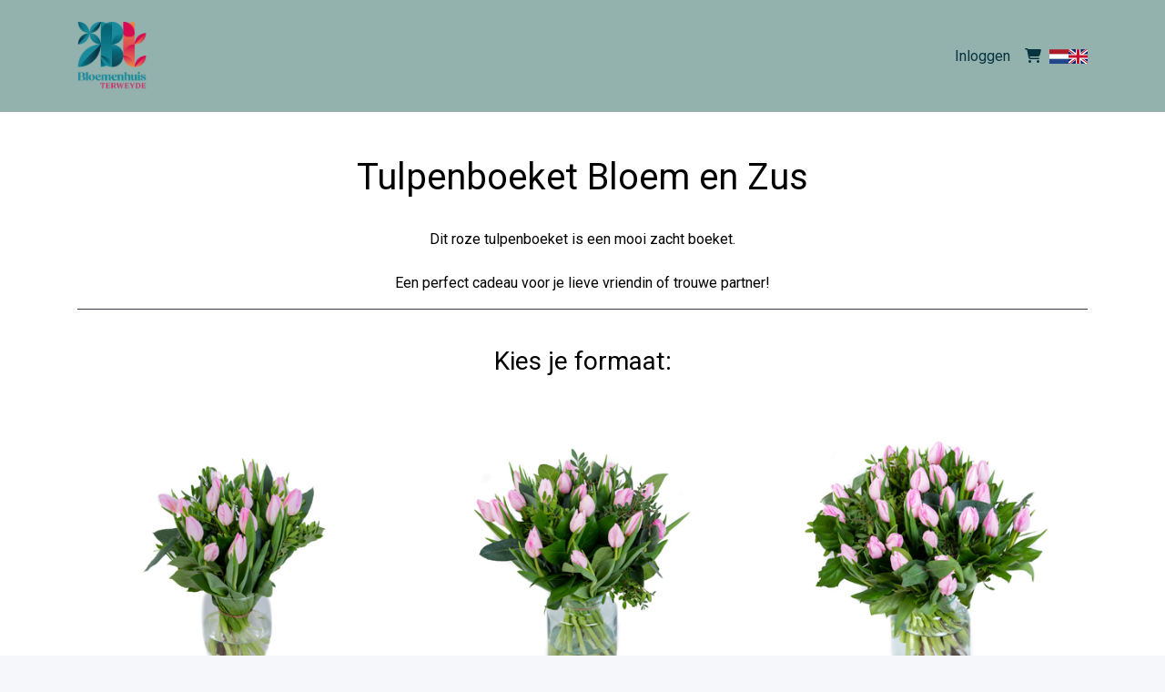

--- FILE ---
content_type: text/html; charset=UTF-8
request_url: https://bloemenhuisterweyde.nl/categorie/tulpenboeketten/tulpenboeket-bloem-en-zus/
body_size: 9155
content:
<!DOCTYPE html>
<html lang="en">
<head>
    
    
    <link rel="canonical" href="https://bloemenhuisterweyde.nl/categorie/tulpenboeketten/tulpenboeket-bloem-en-zus/" />

<!-- HTML5 Shim and Respond.js IE8 support of HTML5 elements and media queries -->
<!-- WARNING: Respond.js doesn't work if you view the page via file:// -->
<!--[if lt IE 9]>
<script src="https://oss.maxcdn.com/libs/html5shiv/3.7.0/html5shiv.js"></script>
<script src="https://oss.maxcdn.com/libs/respond.js/1.3.0/respond.min.js"></script>
<![endif]-->
<meta charset="utf-8">
<meta http-equiv="X-UA-Compatible" content="IE=edge">
<meta name="viewport" content="width=device-width, initial-scale=1">
<meta name="author" content="">
<title>Tulpenboeket Bloem en Zus - BLOEMENHUIS TERWEYDE</title>
<meta name="description" content="&lt;br&gt;Dit roze tulpenboeket is een mooi zacht boeket.&lt;br&gt;&lt;br&gt;Een perfect cadeau voor je lieve vriendin of trouwe partner!">
<!-- Bootstrap Core CSS -->
<link rel="icon" href="https://ordercentraal.nl//assets/media/favicon-florists/179998187928.png">
<link href="/css/bootstrap.min.css" rel="stylesheet">
<link rel="stylesheet" href="/css/fontawesome-free-6.5.1-web/css/all.min.css">
<link rel="stylesheet" href="https://maxcdn.bootstrapcdn.com/font-awesome/4.7.0/css/font-awesome.min.css">
<link rel="stylesheet" href="/assets/flag-icons/css/flag-icons.min.css">
<link rel="stylesheet" href="/css/global.css?v=2">




<script type="module" src="/build/assets/main-4ed993c7.js"></script>


<link href="https://fonts.googleapis.com/css?family=Roboto:100,300,400,700,900&display=swap" rel="stylesheet">
<link rel="stylesheet" href="/assets/plugins/custom/swiper/swiper-bundle.min.css">
<link href="/css/red/style.css" rel="stylesheet" type="text/css">



<style>
    footer {
        background-color: #93b2ad !important;
    }

    .option-selected {
        background-color: #93b2ad !important;
    }

    footer i {
        color: #07333f !important;
    }

    h3.heading-shop {
        background-color: #07333f !important;
        color: #ffffff !important;
    }

    p, td, label, small, .product-image-label-price, span, ol>li, ul>li, h5 {
        color: #000000;
    }

    .btn-custom {
        background-color: #07333f !important;
        color: #ffffff !important;
    }

    .btn-outline-custom {
        border: 1px solid #07333f !important;
        color: #000000 !important;
    }

    .btn-outline-custom.text-black {
        color: black !important;
    }

    .text-button-first {
        color: #07333f !important;
    }

    .text-button-first-dark {
        /* $button_first_dark komt van adjustBrightness, escapen voor veiligheid */
        color: #062c36 !important;
    }

    .product-image-label {
        border-color: #07333f;
    }

    .form-check-product {
        accent-color: #062c36;
    }

    .payment-method-label {
        border-color: #07333f;
    }

    .form-check-payment-method {
        accent-color: #062c36;
    }

    .link-underline {
        text-decoration: underline;
        color: #1a8b9c !important;
    }

    a {
        color: #1a8b9c;
    }

    .border {
        /* $button_first_light komt van adjustBrightness, escapen voor veiligheid */
        border-color: #527179 !important;
    }

    .table-row-top-line {
        border-color: #527179;
    }

    .product-variation.active .product-image-label {
        background: #07333f;
        color: #ffffff;
    }

    .product-variation.active .product-image-label .product-image-label-price,
    .product-variation.active .product-image-label .product-image-label-title {
        color: #ffffff;
    }

    .heading-primary {
        color: #000000;
    }

    .heading-secondary {
        color: #000000;
    }

    @media only screen and (max-width: 992px) {
        .dropdown-menu {
            /* background-color: transparent; */
            padding-left: 20px !important;
        }

        #sidebar {
            display: none;
        }
    }

        @media only screen and (min-width: 992px) {
        .megamenu {
            display: none;
        }
    }

    
    span.new-text {
        background: #000000;
        color: #ffffff;
    }
</style><style>

    footer h4 {
        color: #07333f !important;
    }

    section {
        background-color: #ffffff !important;
    }

    .section {
        background-color: #ffffff !important;
    }

    h1, h2, h3 {
        color: #000000;
    }

    .mainNav {
        background-color: #93b2ad !important;
    }

    .nav-link {
        color: #07333f !important;
    }

    .site-heading h1 {
        color: #ffffff !important;
    }

    header.masthead .overlay {
        background-color: transparent !important;
    }

</style>
<style>
    .navbar-home:not(.fixed-top) {
        background-color: #93b2ad !important;
    }

    footer ul li a, footer p {
        color: #07333f !important;
    }

    .site-heading p {
        color: #ffffff !important;
    }

    .btn-view {
        border: 2px solid #07333f !important;
        color: #07333f !important;
    }

    header.masthead {
        background: url(https://ordercentraal.nl//assets/media/banner-florists/43274234800.png);
        background-repeat: no-repeat;
        background-size: cover;
        background-attachment: scroll;
        background-position: center;
        min-height: 800px;
        display: flex;
        align-items: center;
        z-index: 0;
        position: relative;
    }

    .masthead .btn-custom {
        color: #ffffff !important;
    }

    .masthead .btn-white {
        color: #07333f !important;
    }

    @media only screen and (max-width: 767px) {
        header.masthead {
            height: auto;
            width: 100%;
            padding: 20px 0px;
        }
    }

</style>



<style type="text/css">
    .day {
        color: #000
    }

    .navbar-light .navbar-toggler {
        color: #07333f !important;
    }
</style>


    
    <link href="/assets/plugins/custom/select2/select2.min.css" rel="stylesheet"/>
</head>
<!-- ------------------header-------------->
<body class="">

<nav class="navbar navbar-light navbar-expand-lg fixed-top py-4 mainNav" style="position: relative;">
    <div class="container">
        <a class="navbar-brand text-white" href="https://bloemenhuisterweyde.nl">
                                            <img width="840"
                     height="200"
                     src="https://ordercentraal.nl//assets/media/logo-florists/83123564592.png"
                     style="width: auto; max-height: 75px; display: block; margin: 0 auto;"
                     alt="Logo"
                >
                                    </a>
        <button data-toggle="collapse" data-target="#navbarResponsive" class="navbar-toggler" aria-controls="navbarResponsive" aria-expanded="false" aria-label="Toggle navigation">
            <i class="fa fa-bars"></i></button>
        <div class="collapse navbar-collapse" id="navbarResponsive">
            <ul class="navbar-nav ml-auto">
                                    <li class="nav-item dropdown megamenu">
                        <a id="megamneu-1" href="#" data-toggle="dropdown" aria-haspopup="true" aria-expanded="false" class="nav-link dropdown-toggle ">Bloemen</a>
                        <div aria-labelledby="megamneu-1" class="dropdown-menu bouquet border-0 p-0 m-0">
                            <ul class="list-unstyled">
                                                                    <li class="nav-item"><a href="/categorie/voorkeursboeketten/" class="nav-link text-dark">Voorkeursboeketten</a></li>
                                                                    <li class="nav-item"><a href="/categorie/boeketten/" class="nav-link text-dark">Boeketten</a></li>
                                                                    <li class="nav-item"><a href="/categorie/plukboeketten/" class="nav-link text-dark">Plukboeketten</a></li>
                                                                    <li class="nav-item"><a href="/categorie/luxe-boeketten/" class="nav-link text-dark">Luxe boeketten</a></li>
                                                                    <li class="nav-item"><a href="/categorie/geboorte-boeketten-31772/" class="nav-link text-dark">Geboorte boeketten</a></li>
                                                                    <li class="nav-item"><a href="/categorie/keuze-van-de-bloemist/" class="nav-link text-dark">Keuze van de bloemist</a></li>
                                                                    <li class="nav-item"><a href="/categorie/duurzame-boeketten/" class="nav-link text-dark">Duurzame Boeketten</a></li>
                                                                    <li class="nav-item"><a href="/categorie/cadeaukaarten/" class="nav-link text-dark">Cadeaukaarten</a></li>
                                                                    <li class="nav-item"><a href="/categorie/tulpenboeketten/" class="nav-link text-dark">Tulpenboeketten</a></li>
                                                                    <li class="nav-item"><a href="/categorie/lange-rozen/" class="nav-link text-dark">Lange rozen</a></li>
                                
                                                                    <li class="nav-item"><a href="/international/" class="nav-link text-dark">Internationaal</a></li>
                                                            </ul>
                        </div>
                    </li>
                                    <li class="nav-item dropdown megamenu">
                        <a id="megamneu-1" href="#" data-toggle="dropdown" aria-haspopup="true" aria-expanded="false" class="nav-link dropdown-toggle ">Rouwbloemen</a>
                        <div aria-labelledby="megamneu-1" class="dropdown-menu bouquet border-0 p-0 m-0">
                            <ul class="list-unstyled">
                                                                    <li class="nav-item"><a href="/categorie/sympathie-boeketten/" class="nav-link text-dark">Sympathie boeketten</a></li>
                                                                    <li class="nav-item"><a href="/categorie/rouwboeketten/" class="nav-link text-dark">Rouwboeketten</a></li>
                                                                    <li class="nav-item"><a href="/categorie/biedermeier-arrangementen/" class="nav-link text-dark">Biedermeier arrangementen</a></li>
                                                                    <li class="nav-item"><a href="/categorie/rouwarrangementen/" class="nav-link text-dark">Rouwarrangementen</a></li>
                                
                                                            </ul>
                        </div>
                    </li>
                                    <li class="nav-item dropdown megamenu">
                        <a id="megamneu-1" href="#" data-toggle="dropdown" aria-haspopup="true" aria-expanded="false" class="nav-link dropdown-toggle ">Rouwboek</a>
                        <div aria-labelledby="megamneu-1" class="dropdown-menu bouquet border-0 p-0 m-0">
                            <ul class="list-unstyled">
                                                                    <li class="nav-item"><a href="/categorie/troost-in-bloemen/" class="nav-link text-dark">Troost in Bloemen</a></li>
                                
                                                            </ul>
                        </div>
                    </li>
                
                                                    <li class="nav-item"><a href="/zakelijk/" class="nav-link" style="color: #07333f;">Inloggen</a></li>
                                
                <li class="nav-item"><a href="/winkelwagen/" class="text-white nav-link"><i class="fas fa-shopping-cart"></i></a></li>

                                    <li>
                            <div x-data="langSelect()" class="h-100 d-flex align-items-center">
        <template x-for="(langOption, id) in langOptions">
            <div class="langOption" :title="langOption.title" @click="langChange(id)">
                <div class="langOptionFlag" :class="`${langOption.class}`"></div>
            </div>
        </template>
    </div>

    <style>
        .langOption {
            margin-inline: 11px;
            cursor: pointer;
        }
    </style>

    <script type="text/javascript">
        function langSelect() {
            return {
                lang: '1',

                langOptions: {
                    1: {
                        "locale": "nl",
                        "title": "Nederlands",
                        "class": "d-block fi fi-nl"
                    },
                    2: {
                        "locale": "en",
                        "title": "English",
                        "class": "d-block fi fi-gb"
                    },
                },

                langChange(langId) {
                    const expireInOneYear = (new Date()).setFullYear(new Date().getFullYear() + 1);
                    document.cookie = `lang=${langId}; expires=${expireInOneYear}; path=/; Secure`;
                    window.location.reload();
                }
            }
        }
    </script>

                    </li>
                            </ul>
        </div>
    </div>
</nav>

    <div x-data="productData()">
    <section class="cart py-md-5 py-3 min-vh-100">
        <div class="container">
            <form
                method="post"
                id="product-form"
                @submit="$dispatch('product-submit', {submitEvent: $event})"
                @submit-product="$el.submit()"
                action="/functions/add-to-cart.php"
            >
                <input type="hidden" name="csrf_token" value="5ce28310a6781be9dfae0a90ba2a9979a61a4e0970b06f170a5642c7cdbfe2b0">                <input type="hidden" name="productid" value="1290">
                <input type="hidden" name="variationid" id="variationid" value="">

                <div class="text-center">
                    <h1 class="text-second product_title">Tulpenboeket Bloem en Zus</h1>
                    <p class="product_description"><br>Dit roze tulpenboeket is een mooi zacht boeket.<br><br>Een perfect cadeau voor je lieve vriendin of trouwe partner!</p>
                    <hr class="border-dark">
                                            <h3 class="kies_actie mt-2 mb-4 py-4">Kies je formaat:</h3>
                                    </div>

                <div class="row justify-content-center">
                                            <div class="col-4">
                            <div
                                class="w-100 product-variation"
                                data-id="3062"
                                                                    data-vaas-id="1"
                                    data-vaas-titel="Passende Vaas"
                                    data-vaas-prijs="9,95"
                                    data-vaas-img="https://ordercentraal.nl//data/uploads/vases/vase_171699576939.jpg"
                                                                data-vaas-beschikbaar="ja"
                            >
                                                                    <img
                                        src="https://ordercentraal.nl//data/uploads/product/product_variation_162538219998.jpg" class="img-fluid w-100 d-block"
                                        style="object-fit: cover"
                                        alt="Tulpenboeket Bloem en Zus Standaard"
                                    >
                                
                                <div class="d-flex justify-content-center">
                                    <div class="product-image-label d-flex justify-content-between align-items-center flex-wrap">
                                        <input
                                            type="checkbox" name="product_variation"
                                            value="3062" id="variation0"
                                            class="form-check form-check-product"
                                            required
                                                                                                                                >
                                        <label class="m-0 product-image-label-title" for="variation0">
                                             Standaard                                        </label>
                                        <span class="product-image-label-price">
                                            &euro; 19,95</span>
                                    </div>
                                </div>
                            </div>
                        </div>
                                            <div class="col-4">
                            <div
                                class="w-100 product-variation"
                                data-id="3063"
                                                                    data-vaas-id="4"
                                    data-vaas-titel="Ruime Vaas"
                                    data-vaas-prijs="12,95"
                                    data-vaas-img="https://ordercentraal.nl//data/uploads/vases/vase_171699578622.jpg"
                                                                data-vaas-beschikbaar="ja"
                            >
                                                                    <img
                                        src="https://ordercentraal.nl//data/uploads/product/product_variation_162538224552.jpg" class="img-fluid w-100 d-block"
                                        style="object-fit: cover"
                                        alt="Tulpenboeket Bloem en Zus Groot"
                                    >
                                
                                <div class="d-flex justify-content-center">
                                    <div class="product-image-label d-flex justify-content-between align-items-center flex-wrap">
                                        <input
                                            type="checkbox" name="product_variation"
                                            value="3063" id="variation1"
                                            class="form-check form-check-product"
                                            required
                                                                                         checked                                        >
                                        <label class="m-0 product-image-label-title" for="variation1">
                                             Groot                                        </label>
                                        <span class="product-image-label-price">
                                            &euro; 23,95</span>
                                    </div>
                                </div>
                            </div>
                        </div>
                                            <div class="col-4">
                            <div
                                class="w-100 product-variation"
                                data-id="3064"
                                                                    data-vaas-id="5"
                                    data-vaas-titel="Royale vaas"
                                    data-vaas-prijs="14,95"
                                    data-vaas-img="https://ordercentraal.nl//data/uploads/vases/vase_171699579711.jpg"
                                                                data-vaas-beschikbaar="ja"
                            >
                                                                    <img
                                        src="https://ordercentraal.nl//data/uploads/product/product_variation_162538228413.jpg" class="img-fluid w-100 d-block"
                                        style="object-fit: cover"
                                        alt="Tulpenboeket Bloem en Zus Royaal"
                                    >
                                
                                <div class="d-flex justify-content-center">
                                    <div class="product-image-label d-flex justify-content-between align-items-center flex-wrap">
                                        <input
                                            type="checkbox" name="product_variation"
                                            value="3064" id="variation2"
                                            class="form-check form-check-product"
                                            required
                                                                                                                                >
                                        <label class="m-0 product-image-label-title" for="variation2">
                                             Royaal                                        </label>
                                        <span class="product-image-label-price">
                                            &euro; 29,95</span>
                                    </div>
                                </div>
                            </div>
                        </div>
                                    </div>

                <div
                    x-show="vase_available === 'ja'"
                    class="mt-5"
                >
                    <div class="form-group d-flex align-items-center">
                        <input
                            type="checkbox"
                            class="product-vase-checkbox form-check-large m-0 mr-2"
                            id="vaas"
                            name="vaas"
                            x-model="has_vase"
                            @pageshow.window="has_vase = $el.checked"
                        >
                        <label
                            class="form-check-label font-weight-bold"
                            for="vaas"
                        >Wil je een vaas toevoegen?</label>
                    </div>
                    <div x-show="has_vase">
                        <div class="d-flex justify-content-between">
                            <input type="hidden" class="product-vase-available" x-model="vase_available">
                            <span class="product-vase-title">Passende Vaas</span>
                            <img
                                class="product-vase-img d-none"
                                src="https://ordercentraal.nl//data/uploads/vases/vase_171699576939.jpg"
                                alt="Passende Vaas"
                            >
                            <span class="product-vase-price">
                                &euro;&nbsp;<span class="product-vase-price-value font-weight-bold">
                                    9,95                                </span>
                            </span>
                        </div>
                    </div>
                </div>

                <div x-data="cardData()" @product-submit.document="onProductSubmit()" x-show="cardsInitialized && cards.length > 0"
    style="display: none;">
    <div class="mt-5">
        <div class="form-group d-flex align-items-center">
            <input type="checkbox" class="product-card-checkbox form-check-large m-0 mr-2" id="card" name="card"
                x-ref="cardButton" x-model="has_card" @pageshow.window="has_card = $el.checked">
            <label class="form-check-label ms-2 font-weight-bold" for="card">
                                    Wil je een kaartje toevoegen met je persoonlijke tekst?                            </label>
        </div>
    </div>

    <div x-show="has_card" style="display: none">
        <div class="mt-2">
            <p>Maak een keuze uit onderstaande categorieën en voeg daarna je eigen tekst toe.</p>
            <div class="col-count-1 col-count-md-2"
                :class="{'col-count-md-2': cards.length >= 6 && !compact, 'col-count-xl-3': cards.length >= 9 && !compact}"
                x-show="cards && has_card">

                <template x-for="card in cards">
                    <div class="form-check">
                        <input class="form-check-input" type="radio" :id="'cardid' + card.id" :value="card.id"
                            x-model="cardid" :required="has_card">
                        <label class="form-check-label" :for="'cardid' + card.id" x-text="card.text"></label>
                    </div>
                </template>

                <input type="text" class="d-none" id="cardid" name="cardid" :value="cardid" x-ref="cardid">
            </div>
        </div>

        <div id="default-card-container"></div>

        <template x-teleport="#default-card-container">
            <div class="mt-2" x-show="card">
                <div class="form-group" id="textKaartDiv">
                    <div class="row ">
                        <div class="col-md-6">
                            <template x-if="card && !card?.type || card?.type === 'default'">
                                <div x-data="cardTextInputData()" x-modelable="card_description" class="card-description" >
    <textarea
        class="form-control"
        rows="7"
        cols="50"
        maxlength="300"
        placeholder="Plaats hier je tekst voor op het kaartje&#10;(vergeet de afzender niet)"
        id="carddescription"
        name="carddescription"
        x-model="card_description"
        @input="calculateCardLength()"
        @pageshow.window="card_description = $el.value"
        :required="has_card ?? false"
    ></textarea>
    <div class="float-right">
        <div>
            <span
                id="current"
                x-text="card_description ? card_description.length : 0"
            ></span>
            <span>/ 300</span>
        </div>
        <div>
            <span
                id="current"
                x-text="card_lines"
            ></span>
            <span>/ 7</span>
        </div>
    </div>
</div>

                            </template>
                            <template x-if="card?.type?.startsWith('slip_')">
                                <div>
                                    <template x-for="index in Number(card?.type?.replace('slip_', ''))">
                                        <div class="form-group">
                                            <input type="hidden" :name="`carddescription[slip${index}][name]`"
                                                :value="`${1 == 2 ? 'Ribbon' : 'Slip'} ${index}`">

                                            <label :for="`slip-${index}`"
                                                x-text="`${1 == 2 ? 'Ribbon' : 'Slip'} ${index}`"></label>
                                            <input type="text" class="form-control" :id="`slip-${index}`"
                                                :name="`carddescription[slip${index}][content]`"
                                                x-model="card_description_object[`slip${index}`].content"
                                                x-init="card_description_object[`slip${index}`] = card_description_object[`slip${index}`] ?? {content: ''}"
                                                @input="limitCardLine(`slip${index}`, 50)" required>
                                            <div class="float-right">
                                                <div>
                                                    <span id="current"
                                                        x-text="card_description_object[`slip${index}`] ? card_description_object[`slip${index}`].content.length : 0"></span>
                                                    <span>/ 50</span>
                                                </div>
                                            </div>
                                        </div>
                                    </template>
                                </div>
                            </template>
                        </div>
                        <div class="col-md-6" id="cardImage">
                            <div class="card-image">
                                <img :src="cardimg" class="w-100">
                            </div>
                        </div>
                    </div>
                </div>
            </div>
        </template>
    </div>
</div>

<div class="modal text-dark" tabindex="-1" x-ref="modal">
    <div class="modal-dialog modal-dialog-centered">
        <div class="modal-content">
            <div class="modal-header justify-content-center">
                <h5 class="modal-title">Geen kaartje?</h5>
            </div>
            <div class="modal-body">
                <p class="text-center text-dark">
                    Je hebt geen kaartje gekozen.                    <br>
                    Je bestelling wordt nu anoniem bezorgd.                </p>
            </div>
            <div class="modal-footer" style="justify-content: space-around;">
                <button type="button" class="btn btn-outline-custom text-black"
                    @click="$($refs.modal).modal('hide'); document.querySelector('#card').click()">
                    Kaartje kiezen                </button>
                <button type="button" class="btn btn-custom"
                    @click="cardid = 0; $dispatch('submit-product')">Doorgaan zonder kaartje</button>
            </div>
        </div>
    </div>
</div>

<script defer>
    function cardData() {
        return {
            compact: false,

            has_card: false,
            cards: [],
            cardsInitialized: false, // Against flickering on pageload
            cardid: null,
            card: null,
            card_description_object_old: {},
            card_description_object: {},
            card_lines: 0,
            cardimg: null,

            init() {
                this.populateCards();
                this.cardsInitialized = true;

                this.$watch('has_card', (value) => {
                    if (value) {
                        this.populateCards();
                    } else {
                        this.cardid = null;
                    }
                });

                this.$watch('cardid', (value) => {
                    if (value) {
                        let card = this.cards.find((card) => {
                            return card.id == value;
                        });

                        this.card = card;

                        if (card) {
                            this.cardimg = card.image;
                        }

                    } else {
                        this.card = null;
                    }
                });
            },

            async populateCards() {
                const data = new FormData();

                this.setPopulateData(data);

                const csrfToken = document.querySelector('input[name="csrf_token"]')?.value;
                if (csrfToken) {
                    data.append('csrf_token', csrfToken);
                }

                const response = await fetch(get_url('/functions/getcard.php'), {
                    method: 'POST',
                    headers: {
                        'Accept': 'application/json'
                    },
                    body: data
                });
                let cards = await response.json();

                cards.shift();

                this.cards = cards;

                if (this.cardid === this.$refs.cardid.value) {
                    this.cardid = null;
                }

                this.cardid = this.$refs.cardid.value;
            },

            limitCardLine(key, limit) {
                if (this.card_description_object[key].content.length > limit) {
                    this.card_description_object[key].content = this.card_description_object_old[key];
                }

                this.card_description_object_old[key] = this.card_description_object[key].content;
            },

            onProductSubmit() {
                if (this.has_card || this.cardsInitialized && this.cards.length === 0) {
                    return;
                }

                this.$event.detail.submitEvent.preventDefault();
                $(this.$refs.modal).modal('show');
            }
        };
    }
</script>
                <div class="mt-4 d-flex justify-content-end">
                    <button
                        type="submit"
                        class="btn-second btn btn-custom py-3 px-4 m-auto m-lg-0"
                    >Toevoegen aan winkelwagen</button>
                </div>

                                    <div class="text-center mt-2 mt-5 pt-5">
                        <small class="text-uppercase d-block pt-2">
                            Een product kan en mag, op basis van beschikbaarheid en seizoen, afwijken van de getoonde soorten op de foto.                        </small>
                    </div>
                            </form>
        </div>
    </section>
</div>

<script type="text/javascript" defer>
    let data = null;

    const productForm = document.querySelector('#product-form');
    const variationIdInput = document.querySelector('#variationid');
    const currentCount = document.querySelector('#current');

    const vaasCheckboxElement = document.querySelector('.product-vase-checkbox');
    const vaasTitelElement = document.querySelector('.product-vase-title');
    const vaasImgElement = document.querySelector('.product-vase-img');
    const vaasPriceElement = document.querySelector('.product-vase-price-value');

    const productVariations = document.querySelectorAll('.product-variation');
    let currentVariation = document.querySelector('.product-variation');
    const productCheckboxes = document.querySelectorAll('.form-check-product');

    function productData() {
        return {
            type: "variation",

            variation: null,

            has_vase: false,

            vase_available: "nee",

            init() {
                data = this;

                for (const productVariation of productVariations) {
                    const checkbox = productVariation.querySelector('.form-check-product');

                    if (checkbox.checked) {

                        setTimeout(() => setVariation(productVariation), 500);
                    }

                    productVariation.addEventListener('click', () => {
                        if (!checkbox.checked) {
                            checkbox?.click();
                        }

                        setVariation(productVariation);
                    });

                    checkbox.addEventListener('change', () => {
                        for (const productCheckbox of productCheckboxes) {
                            if (productCheckbox.checked && checkbox !== productCheckbox) {
                                productCheckbox.click();
                            }
                        }

                        setVariationStates();
                    })
                }

                setTimeout(() => {
                    setVariationStates();
                }, 100);
            },

            setPopulateData(data) {
                data.set('type', this.type);
                data.set('productid', currentVariation.dataset.id);
            }
        };
    }

    function setVariationStates() {
        let checked = false;

        for (const productVariation of productVariations) {
            const checkbox = productVariation.querySelector('.form-check-product');
            const label = productVariation.querySelector('.product-image-label');

            if (checkbox.checked) {
                checked = true;
                productVariation.classList.add('active');
                label.classList.add('bg-custom');
            } else {
                productVariation.classList.remove('active');
                label.classList.remove('bg-custom');
            }
        }

        for (const productCheckbox of productCheckboxes) {
            if (checked) {
                productCheckbox.removeAttribute('required');
            } else {
                productCheckbox.setAttribute('required', 'required');
            }
        }
    }

    function setVaas() {
        if (!currentVariation) {
            return;
        }

        const vaasId = currentVariation.dataset.vaasId;
        const vaasTitel = currentVariation.dataset.vaasTitel;
        const vaasPrijs = currentVariation.dataset.vaasPrijs;
        const vaasImg = currentVariation.dataset.vaasImg;
        const vaasBeschikbaar = currentVariation.dataset.vaasBeschikbaar;

        if (vaasBeschikbaar === 'ja') {
            vaasCheckboxElement.value = vaasId;
            
            vaasTitelElement.textContent = vaasTitel;
            vaasImgElement.src = vaasImg; 
            vaasPriceElement.textContent = vaasPrijs;
            
            data.vase_available = 'ja';
        } else {
            vaasCheckboxElement.checked = false;
            vaasCheckboxElement.removeAttribute('value')
            data.vase_available = 'nee';
        }
    }

    function setVariation(productVariation) {
        let checkbox = productVariation.querySelector('.form-check-product');

        if (checkbox.checked) {
            currentVariation = productVariation;
            variationIdInput.value = productVariation.dataset.id;
            setVaas();
        } else {
            currentVariation = null;
            variationIdInput.value = null;
        }
    }
</script>
<footer class="pt-pd-4" id="logoFooter">
    <div class="container text-white">
        <div class="row">
            <div class="col-md-4 col-lg-4 mb-2">
                <a class="navbar-brand text-white" href="https://bloemenhuisterweyde.nl">
                                                                    <img width="840"
                             height="200"
                             src="https://ordercentraal.nl//assets/media/logo-florists/83123564592.png"
                             style="width: auto; max-height: 85px; display: block; margin: 0 auto; margin-bottom: 20px;"
                             alt="Logo"
                        >
                                                            </a>
                
                <p>Een echte bloemenwinkel vol bloemen en planten</p>
                
                <ul class="social-list">
                                            <li><a href="https://www.facebook.com/BloemenhuisTerweydeCulemborg/" class="social-anchor"><i class="fa fa-facebook" aria-hidden="true"></i></a></li>
                                                                <li><a href="https://www.instagram.com/bloemenhuisterweyde/" class="social-anchor"><i class="fa fa-instagram" aria-hidden="true"></i></a></li>
                                                                            </ul>
            </div>
            
            <div class="col-md-5 col-lg-5 mb-2">
                <ul class="list-unstyled menulist">
                                            
                        <li><a href="https://bloemenhuisterweyde.nl/algemene-voorwaarden/">Algemene voorwaarden</a></li>

                                            
                        <li><a href="https://bloemenhuisterweyde.nl/privacy/">Privacy </a></li>

                                            
                        <li><a href="https://bloemenhuisterweyde.nl/zakelijk-bloemen-bestellen/">Zakelijk bloemen bestellen </a></li>

                                            
                        <li><a href="https://www.shop.wybloemisten.com/zakelijk/login.php?shopid=1274">Zakelijk Inlog</a></li>

                                            
                        <li><a href="https://bloemenhuisterweyde.nl/klachten-complimenten/">Klachten / Complimenten</a></li>

                                            
                        <li><a href="https://bloemenhuisterweyde.nl/openingtijden-locatie/">Openingtijden  / Locatie</a></li>

                                    </ul>

                
                
                            </div>
            
            <div class="col-md-3 col-lg-3 mb-2">
                <h4 style="margin-bottom: 25px;">BLOEMENHUIS TERWEYDE</h4>
                <ul class="list-unstyled">
                    <li>
                        <a href="/cdn-cgi/l/email-protection#563f38303916343a39333b33383e233f2522332421332f323378383a">
                            <i class="fas fa-envelope footer-icon"></i> <span class="__cf_email__" data-cfemail="640d0a020b2406080b0109010a0c110d1710011613011d00014a0a08">[email&#160;protected]</span>                        </a>
                    </li>
                    <li>
                        <a href="tel:0345-514170">
                            <i class="fas fa-phone footer-icon"></i> 0345-514170                        </a>
                    </li>
                    <li>
                        <a href=""><i class="fas fa-map-marker-alt footer-icon"></i> 
                            Chopinplein 1 b<br>
                            4102CP Culemborg<br>
V                            Nederland                        </a>
                    </li>
                </ul>
            </div>
        </div>
        
        <div class="row">
            <hr>
            <div class="col-12 col-md-6 text-center text-md-left">
                <p class="mb-0">© BLOEMENHUIS TERWEYDE</p>
            </div>
            <div class="col-12 col-md-6 text-center text-md-right">
                                <p class="mb-0">Powered by <a href="https://wybloemisten.nl">WYBloemisten</a></p>
                            </div>
        </div>
    </div>
</footer>


<script data-cfasync="false" src="/cdn-cgi/scripts/5c5dd728/cloudflare-static/email-decode.min.js"></script><script src="/js/scripts.js"></script>


<!-- jQuery -->
<script src="/js/jquery-3.7.1.min.js"></script>

            <!-- Bootstrap Core JavaScript -->
        <script src="/js/bootstrap.min.js"></script>
    
<!-- Bootstrap Core JavaScript -->
<script src="/assets/plugins/custom/swiper/swiper-bundle.min.js"></script>
<script>
   var swiper = new Swiper('.swiper-container', {
     slidesPerView: 4,
     spaceBetween: 30,
     centeredSlides: true,
     pagination: {
       el: '.swiper-pagination',
       clickable: true,
     },
       breakpoints: {
  320: {
    slidesPerView: 1,
    spaceBetween: 20,
  },
  768: {
    slidesPerView: 4,
    spaceBetween: 40,
  },
}
   });
</script>
<script>
  var screenxs = 767;

  if (window.innerWidth <= screenxs) {
    $(".navbar").removeClass("fixed-top");
  } else {
    $(".navbar").addClass("fixed-top");
  }

	$(window).resize(function() {
		if (window.innerWidth <= screenxs) {
			$(".navbar").removeClass("fixed-top");
		} else {
			$(".navbar").addClass("fixed-top");
		}
	});
</script>


<script type="text/javascript">
function getcaptcha() {
    $.ajax({
        type: 'post',
        url: '/functions/captcha.php',
        success: function (response) {
            $('#captcha').attr('src','/functions/captcha.php')
        }
    });
}
</script>

<script src="/js/alpinejs-3.14.8.min.js" defer></script>

    <script>
        function cardTextInputData() {
            return {
                card_description_old: '',
                card_description: "",
                card_lines: 0,

                init() {
                    this.calculateCardLength();
                },

                calculateCardLength() {
                    let lineStrings = this.card_description.split("\n");
                    let lines = 0;

                    for (const [index, line] of Object.entries(lineStrings)) {
                        if (line === '') {
                            lines += 1;
                            continue;
                        }

                        lines += Math.ceil(line.length / 52);
                    }

                    this.card_lines = lines;

                    if (lines > 7) {
                        this.card_description = this.card_description_old;
                        this.calculateCardLength();
                        return;
                    }

                    this.card_description_old = this.card_description;
                }
            };
        }
    </script>

<script src="/assets/plugins/custom/select2/select2.min.js"></script>

<script defer src="https://static.cloudflareinsights.com/beacon.min.js/vcd15cbe7772f49c399c6a5babf22c1241717689176015" integrity="sha512-ZpsOmlRQV6y907TI0dKBHq9Md29nnaEIPlkf84rnaERnq6zvWvPUqr2ft8M1aS28oN72PdrCzSjY4U6VaAw1EQ==" data-cf-beacon='{"version":"2024.11.0","token":"d572e786eebb4f86b92e841e2babd0c2","r":1,"server_timing":{"name":{"cfCacheStatus":true,"cfEdge":true,"cfExtPri":true,"cfL4":true,"cfOrigin":true,"cfSpeedBrain":true},"location_startswith":null}}' crossorigin="anonymous"></script>
</body>
</html>